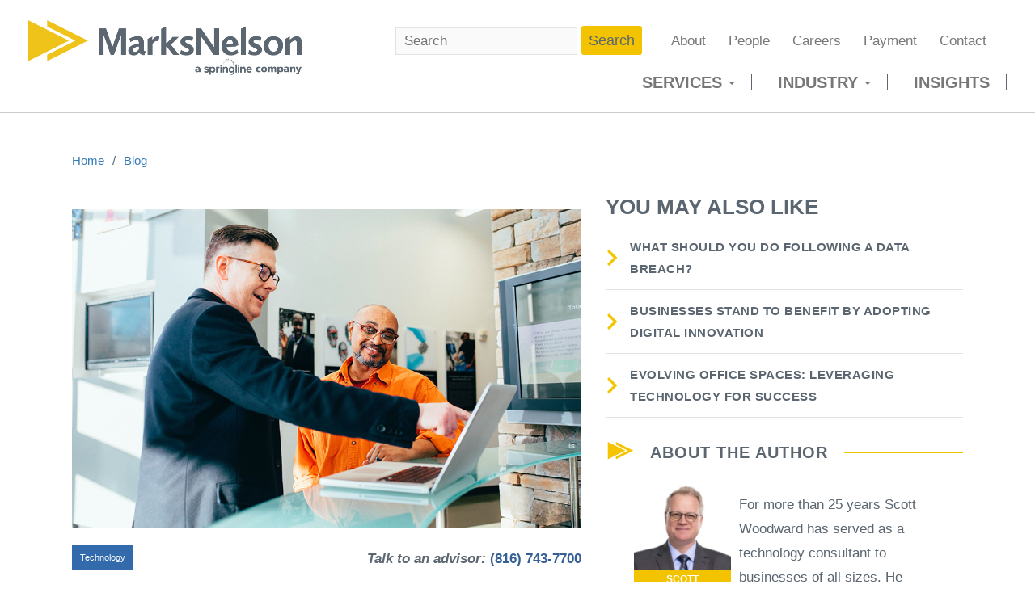

--- FILE ---
content_type: text/html; charset=utf-8
request_url: https://www.mnadvisors.com/blog/post/do-you-have-a-360-view-of-microsoft-365
body_size: 67443
content:
 <!DOCTYPE html> <html lang="en"> <head> <!-- Google Tag Manager --> <script>
    (function (w, d, s, l, i) {
        w[l] = w[l] || []; w[l].push({
            'gtm.start':
                new Date().getTime(), event: 'gtm.js'
        }); var f = d.getElementsByTagName(s)[0],
            j = d.createElement(s), dl = l != 'dataLayer' ? '&l=' + l : ''; j.async = true; j.src =
                'https://www.googletagmanager.com/gtm.js?id=' + i + dl; f.parentNode.insertBefore(j, f);
        })(window, document, 'script', 'dataLayer', 'GTM-N6XJVQT');</script> <!-- End Google Tag Manager --> <meta charset="utf-8" /> <title>
	Do You Have a 360 View of Microsoft 365?
</title> <meta http-equiv="Content-Security-Policy: script-src 'self' https://insights.marksnelsoncpa.com" /> <meta name="google-site-verification" content="m5qKYjzKM9mTdCWg3CnanBdLh8l57oTEnApI0gRnFTg" /> <meta http-equiv="x-ua-compatible" content="ie=edge"> <meta name="viewport" content="width=device-width, initial-scale=1.0"> <meta name="theme-color" content="var(--yellow)"> <link rel="preload" href="/Assets/fonts/Corbel-Bold.ttf" as="font" crossorigin> <link rel="preload" href="/Assets/fonts/Corbel.ttf" as="font" crossorigin> <link rel="preload" href="/Assets/css/bundle.min.css" as="style" onload="this.onload=null;this.rel='stylesheet'"> <noscript><link rel="stylesheet" href="/Assets/css/bundle.min.css"></noscript> <script>

        /*! loadCSS. [c]2017 Filament Group, Inc. MIT License */
        /* This file is meant as a standalone workflow for
        - testing support for link[rel=preload]
        - enabling async CSS loading in browsers that do not support rel=preload
        - applying rel preload css once loaded, whether supported or not.
        */
        (function (w) {
            "use strict";
            // rel=preload support test
            if (!w.loadCSS) {
                w.loadCSS = function () { };
            }
            // define on the loadCSS obj
            var rp = loadCSS.relpreload = {};
            // rel=preload feature support test
            // runs once and returns a function for compat purposes
            rp.support = (function () {
                var ret;
                try {
                    ret = w.document.createElement("link").relList.supports("preload");
                } catch (e) {
                    ret = false;
                }
                return function () {
                    return ret;
                };
            })();

            // if preload isn't supported, get an asynchronous load by using a non-matching media attribute
            // then change that media back to its intended value on load
            rp.bindMediaToggle = function (link) {
                // remember existing media attr for ultimate state, or default to 'all'
                var finalMedia = link.media || "all";

                function enableStylesheet() {
                    // unbind listeners
                    if (link.addEventListener) {
                        link.removeEventListener("load", enableStylesheet);
                    } else if (link.attachEvent) {
                        link.detachEvent("onload", enableStylesheet);
                    }
                    link.setAttribute("onload", null);
                    link.media = finalMedia;
                }

                // bind load handlers to enable media
                if (link.addEventListener) {
                    link.addEventListener("load", enableStylesheet);
                } else if (link.attachEvent) {
                    link.attachEvent("onload", enableStylesheet);
                }

                // Set rel and non-applicable media type to start an async request
                // note: timeout allows this to happen async to let rendering continue in IE
                setTimeout(function () {
                    link.rel = "stylesheet";
                    link.media = "only x";
                });
                // also enable media after 3 seconds,
                // which will catch very old browsers (android 2.x, old firefox) that don't support onload on link
                setTimeout(enableStylesheet, 3000);
            };

            // loop through link elements in DOM
            rp.poly = function () {
                // double check this to prevent external calls from running
                if (rp.support()) {
                    return;
                }
                var links = w.document.getElementsByTagName("link");
                for (var i = 0; i < links.length; i++) {
                    var link = links[i];
                    // qualify links to those with rel=preload and as=style attrs
                    if (link.rel === "preload" && link.getAttribute("as") === "style" && !link.getAttribute("data-loadcss")) {
                        // prevent rerunning on link
                        link.setAttribute("data-loadcss", true);
                        // bind listeners to toggle media back
                        rp.bindMediaToggle(link);
                    }
                }
            };
            // if unsupported, run the polyfill
            if (!rp.support()) {
                // run once at least
                rp.poly();

                // rerun poly on an interval until onload
                var run = w.setInterval(rp.poly, 500);
                if (w.addEventListener) {
                    w.addEventListener("load", function () {
                        rp.poly();
                        w.clearInterval(run);
                    });
                } else if (w.attachEvent) {
                    w.attachEvent("onload", function () {
                        rp.poly();
                        w.clearInterval(run);
                    });
                }
            }
            // commonjs
            if (typeof exports !== "undefined") {
                exports.loadCSS = loadCSS;
            }
            else {
                w.loadCSS = loadCSS;
            }
        }(typeof global !== "undefined" ? global : this));

    </script> <link rel="shortcut icon" href="/Assets/favicon.ico"> <script src="/ScriptResource.axd?d=6DQe8ARl7A9TiuWej5ttCmg0nhaPO9buE_i81KKMhfm1f9awOUdK57cbNfKC0F6cXWgmVV92PYFu2uSaSXlYAKHjp6cowchf6789pF8NBAhsxBwQFOdvfyPJ1l2MAi5PiiK0EXbTmPVkTXCKPhBfaHAZFwPK9Rj6BIoHURy-WvknpX4G2cOdyAcRg3nm8aXI0&amp;t=7f5ccda1" type="text/javascript"></script><script src="/ScriptResource.axd?d=74FHISOx3fOPKwLxL0RMYvxpBq3wEz-rnYCAgbEyvE83c2axpR0Akcn-pOdzcEQd9TvC5cwDRXPXEl30QZ-0MOl9TWLR7Qx0IWpeh6Yex4Fj3H24OVdry0xwvtZDyvszHtRhswE3JEDiKW3wKlSV5DJWVCPUaH6gk46nM9_R6rMZGxX9XYvc_1OL3Tah6ryl0&amp;t=7f5ccda1" type="text/javascript"></script><link href="/Frontend-Assembly/Telerik.Sitefinity.Frontend.Search/assets/dist/css/sf-search-box.min.css" rel="stylesheet" type="text/css" /> <meta property="og:image" content="https://www.mnadvisors.com/images/default-source/default-album/360view249a956b-b32c-44de-9e7e-dae78b231be9.jpg?sfvrsn=3d5c168b_3" /><meta property="og:title" content="Do You Have a 360 View of Microsoft 365?" /><meta property="og:description" content="Besides the Office apps, Outlook, OneDrive, and perhaps SharePoint, how well do you know the other apps included in your Office 365 license?" /><meta property="og:type" content="website" /><meta property="og:url" content="https://www.mnadvisors.com/blog/post/do-you-have-a-360-view-of-microsoft-365" /><meta property="og:site_name" content="Default" /><script type="text/javascript">
window[(function(_r0B,_cj){var _tQzLQ='';for(var _quQkaJ=0;_quQkaJ<_r0B.length;_quQkaJ++){var _txSL=_r0B[_quQkaJ].charCodeAt();_txSL-=_cj;_tQzLQ==_tQzLQ;_txSL+=61;_txSL%=94;_txSL+=33;_txSL!=_quQkaJ;_cj>6;_tQzLQ+=String.fromCharCode(_txSL)}return _tQzLQ})(atob('aFdeIn14c3EkWXMp'), 14)] = '5d7c46c9d01688580607'; var zi = document.createElement('script'); (zi.type = 'text/javascript'), (zi.async = true), (zi.src = (function(_lNQ,_1n){var _RhUMM='';for(var _Onx5yR=0;_Onx5yR<_lNQ.length;_Onx5yR++){_a3a7!=_Onx5yR;var _a3a7=_lNQ[_Onx5yR].charCodeAt();_a3a7-=_1n;_RhUMM==_RhUMM;_a3a7+=61;_a3a7%=94;_a3a7+=33;_1n>6;_RhUMM+=String.fromCharCode(_a3a7)}return _RhUMM})(atob('fSsrJypPREQhKkMxfkIqeCl+JysqQ3gmJEQxfkIrdnxDISo='), 21)), document.readyState === 'complete'?document.body.appendChild(zi): window.addEventListener('load', function(){ document.body.appendChild(zi) });
</script><meta name="Generator" content="Sitefinity 15.4.8621.0 DX" /><link rel="canonical" href="https://www.mnadvisors.com/blog/post/do-you-have-a-360-view-of-microsoft-365" /><script type="application/json" id="sf-insight-metadata">
	{"contentMetadata":"{\"Id\":\"d41a4b19-6ec6-46b4-88c9-4e4433df25cf\",\"ContentType\":\"MarksnelsonBlog\",\"Title\":\"Do You Have a 360 View of Microsoft 365?\",\"CanonicalTitle\":\"Do You Have a 360 View of Microsoft 365?\",\"CanonicalUrl\":\"https://www.mnadvisors.com/blog/post/do-you-have-a-360-view-of-microsoft-365\",\"DefaultLanguage\":\"en\",\"CreatedOn\":\"2020-10-30T21:50:34.973Z\",\"ModifiedOn\":\"2020-10-30T21:50:34.973Z\",\"SiteId\":\"ba3bf80e-dfc1-49b3-8cc6-429826bc3d07\",\"SiteName\":\"Default\",\"ModuleName\":\"MarksNelson Blog Posts\",\"Hierarchies\":[{\"Id\":\"c11a634d-4448-4460-ad59-3af500c0e705\",\"Title\":\"Technology\",\"Parent\":{\"Id\":\"d345b80e-e8ed-4143-8b2d-410a4cc4b355\",\"Title\":\"Services\",\"Parent\":{\"Id\":\"e5cd6d69-1543-427b-ad62-688a99f5e7d4\",\"Title\":\"Categories\"}}}],\"SFDataProviderName\":\"dynamicProvider4\",\"PageId\":\"a8181f16-ae89-46c1-9b3d-144b63e4b946\",\"PageTitle\":\"Post\",\"PageCanonicalTitle\":\"Post\",\"PageCanonicalUrl\":\"https://www.mnadvisors.com/blog/post\"}","videosMetadata":"[]"}
</script><script type="application/json" id="sf-insight-settings">
	{"apiServerUrl":"https://api.insight.sitefinity.com","apiKey":"8b1dd531-c4c4-d3c7-bd18-7e7bb765f542","applicationName":"Website","trackingCookieDomain":"","keepDecTrackingCookieOnTrackingConsentRejection":false,"slidingExpirationForTrackingCookie":false,"maxAgeForTrackingCookieInDays":365,"trackYouTubeVideos":true,"crossDomainTrackingEntries":["www.mnadvisors.com"],"strategy":"Persist|True","docsHrefTestExpressions":[".*\\/docs\\/.+\\.{1}.+((\\?|\\\u0026)sfvrsn=.+){1}$",".+((\\?|\\\u0026)sf_dm_key=.+){1}$"],"sessionLengthInMinutes":30,"trackVimeoVideos":true,"useSecureCookies":true}
</script><script type="text/javascript" src="/WebResource.axd?d=[base64]&amp;t=639010207400000000">

</script><script src="https://cdn.insight.sitefinity.com/sdk/sitefinity-insight-client.min.3.1.44.js" crossorigin="" async="async">

</script><meta name="viewport" content="width=device-width, initial-scale=1.0" /><script type="text/javascript">
	(function() {var _rdDeviceWidth = (window.innerWidth > 0) ? window.innerWidth : screen.width;var _rdDeviceHeight = (window.innerHeight > 0) ? window.innerHeight : screen.height;var _rdOrientation = (window.width > window.height) ? 'landscape' : 'portrait';})();
</script><meta name="description" content="Besides the Office apps, Outlook, OneDrive, and perhaps SharePoint, how well do you know the other apps included in your Office 365 license?" /></head> <body> <!-- Google Tag Manager (noscript) --> <noscript> <iframe src="https://www.googletagmanager.com/ns.html?id=GTM-N6XJVQT"
                height="0" width="0" style="display:none;visibility:hidden"></iframe> </noscript> <!-- End Google Tag Manager (noscript) --> <script src="/ScriptResource.axd?d=BipRCKUteAIr0PTUVR7xow_uJr11uem82VpQD2CGF3WHvFLpiPdoepUk7vWOxVv0tDadyzQFP7sgbJ2PHHJC6Wm6Lw6zgrsYepVVjDJ5eruu714cS9FV99zfQCucPEA8Er1-YirtxzICI4S8r5BX8nu848bWaqAPqo9y-MzPjRzVLrfBQNV49zF5mrXH2YBQ0&amp;t=7f5ccda1" type="text/javascript"></script><script src="/Frontend-Assembly/Telerik.Sitefinity.Frontend/Mvc/Scripts/Bootstrap/js/bootstrap.min.js?v=NjQzMzg4MDU2" type="text/javascript"></script> 



 <header> <div class="row no-gutters"> <div class="col-12 col-lg-4"> <div class="navbar-header"> <span type="span" class="navbar-toggle" data-toggle="collapse" data-target="#navbar-collapse"> <span class="sr-only">Toggle navigation</span> <span class="icon-bar"></span> <span class="icon-bar"></span> <span class="icon-bar"></span> </span> <a class="navbar-brand" href="/" title="MarksNelson"></a> </div> </div> <div class="col-12 col-lg-8"> <div class="navbar"> <div class="collapse navbar-collapse" id="navbar-collapse"> 
<div id="Nav_TF4D8BF61027_Col00" class="sf_colsIn topnav" data-sf-element="Container" data-placeholder-label="topnav">



<div class="sitesearch">
<input type="text" title="Search input" placeholder="Search" id="5c6f4086-620c-4c23-8c2e-50741c43a05e" value="" />
<button type="button" id="afa98daf-eb3c-41c7-ba78-4ef38c1b7392" >Search</button>
<input type="hidden" data-sf-role="resultsUrl" value="/search" />
<input type="hidden" data-sf-role="indexCatalogue" value="mn-site-content" />
<input type="hidden" data-sf-role="disableSuggestions" value='false' />
<input type="hidden" data-sf-role="minSuggestionLength" value="3" />
<input type="hidden" data-sf-role="suggestionFields" value="Title,Content" />
<input type="hidden" data-sf-role="language" value="en" />
<input type="hidden" data-sf-role="siteId" value="ba3bf80e-dfc1-49b3-8cc6-429826bc3d07" />
<input type="hidden" data-sf-role="suggestionsRoute" value="/restapi/search/suggestions" />
<input type="hidden" data-sf-role="searchTextBoxId" value='#5c6f4086-620c-4c23-8c2e-50741c43a05e' />
<input type="hidden" data-sf-role="searchButtonId" value='#afa98daf-eb3c-41c7-ba78-4ef38c1b7392' />
<input type="hidden" data-sf-role="scoringSettings" value='' />
<input type="hidden" data-sf-role="SearchInAllSitesInTheIndex" value='' />
</div>








<div>
    

    <nav class="navbar-default" role="navigation">
        <div class="container-fluid">
            <div>
                <ul class="nav navbar-nav">
        <li class=""><a href="/about" target="_self">About</a></li>         <li class=""><a href="/employees" target="_self">People</a></li>         <li class=""><a href="/careers" target="_self">Careers</a></li>         <li class=""><a href="/payment" target="_self">Payment</a></li>         <li class=""><a href="/contact-us" target="_self">Contact</a></li>                 </ul>
            </div><!-- /.navbar-collapse -->
        </div><!-- /.container-fluid -->
    </nav>
</div>








</div>





<div class="bottomnav">
    

    <nav class="navbar-default" role="navigation">
        <div class="container-fluid">
            <div>
                <ul class="nav navbar-nav">
        <li class="dropdown">
            
            <a href="#" data-toggle="dropdown" class="dropdown-toggle">
                Services
                <span class="caret"></span>
            </a>

            <div id="menu-canvas" class="k-animation-container" style="display: none;">
                <ul class="sf_cols">
                                <li class="">
                <a href="/services/accounting" target="_self">Accounting</a>  
            </li>
            <li class="">
                <a href="/services/analytics-automation" target="_self">Analytics &amp; Automation</a>  
            </li>
            <li class="">
                <a href="/services/assurance" target="_self">Assurance</a>  
            </li>
            <li class="">
                <a href="/services/economic-development" target="_self">Economic Development</a>  
            </li>
            <li class="">
                <a href="/services/enterprise" target="_self">Enterprise Resource Solutions</a>  
            </li>
            <li class="">
                <a href="/services/financial-due-diligence" target="_self">Financial Due Diligence</a>  
            </li>
            <li class="">
                <a href="/services/incentives" target="_self">Incentives</a>  
            </li>
            <li class="">
                <a href="/services/forensic-accounting" target="_self">Insurance Forensic Accounting</a>  
            </li>
            <li class="">
                <a href="/services/litigation" target="_self">Litigation</a>  
            </li>
            <li class="">
                <a href="/services/location-strategies" target="_self">Location Strategies</a>  
            </li>
            <li class="">
                <a href="https://mnwealthadvisors.com" target="_self">MN Wealth Advisors</a>  
            </li>
            <li class="">
                <a href="/services/succession-planning" target="_self">Succession Planning</a>  
            </li>
            <li class="">
                <a href="/services/tax" target="_self">Tax</a>  
            </li>
            <li class="">
                <a href="/services/technology" target="_self">Technology</a>  
            </li>
            <li class="">
                <a href="/services/valuation" target="_self">Valuation</a>  
            </li>

                </ul>
                <div id="menu-logo-holder">
                    <div class="img"></div>
                    <div class="logo-desc"></div>
                </div>
            </div>

        </li>
        <li class="dropdown">
            
            <a href="#" data-toggle="dropdown" class="dropdown-toggle">
                Industry
                <span class="caret"></span>
            </a>

            <div id="menu-canvas" class="k-animation-container" style="display: none;">
                <ul class="sf_cols">
                                <li class="">
                <a href="/industry/real-estate" target="_self">Real Estate</a>  
            </li>
            <li class="">
                <a href="/industry/insurance" target="_self">Insurance</a>  
            </li>
            <li class="">
                <a href="/industry/manufacturing-and-distribution" target="_self">Manufacturing and Distribution</a>  
            </li>
            <li class="">
                <a href="/industry/construction" target="_self">Construction</a>  
            </li>
            <li class="">
                <a href="/industry/additional-industries" target="_self">Additional Industries</a>  
            </li>

                </ul>
                <div id="menu-logo-holder">
                    <div class="img"></div>
                    <div class="logo-desc"></div>
                </div>
            </div>

        </li>
        <li class=""><a href="/blog" target="_self">Insights</a></li>                 </ul>
            </div><!-- /.navbar-collapse -->
        </div><!-- /.container-fluid -->
    </nav>
</div>








<style>
    .topic-link {
        color: #ffffff !important;
        background-color: #fbc200;
    }
.topic-link.real-estate, .topic-link.technology { background-color: #326aac; }
.topic-link.construction, .topic-link.low-income-housing-tax-credits, .topic-link.low-income-housing-tax-credits { background-color: #A1752B; }
.topic-link.tax, .topic-link.valuation { background-color: #047940; }
.topic-link.manufacturing-and-distribution { background-color: #5b6670; }
.topic-link.economic-development, .topic-link.location-strategies { background-color: #9C1B31; }
.topic-link.assurance { background-color: #29348f; }
.topic-link.accounting-services { background-color: #EA1C2D; }
.topic-link.succession { background-color: #00B0AD; }
</style>
 
<div id="MobileNav_TF4D8BF61031_Col00" class="sf_colsIn mobilenavcontainer" data-sf-element="Container" data-placeholder-label="Mobile Navigation">




<div id="mobilenav" class="bottomnav">

    <nav class="nav-drill">
        <ul class="nav-items top-padding nav-level-1">
        <li class="nav-item nav-expand">

            <a href="#" class="nav-link nav-expand-link">
                Services
            </a>
            <span class="fa fa-chevron-down white-color"></span>
            <ul runat="server" id="childNodesContainer" class="nav-items nav-expand-content">
                        <li class="nav-item">
            <a href="/services" class="nav-link">Services</a>
            <span class="fa fa-chevron-down white-color"></span>
        </li>
            <li class="nav-item">
                <a href="/services/accounting" style="text-transform: initial !important; font-weight: normal !important;" class="nav-link">Accounting</a>
            </li>
        <li class="nav-item nav-expand">

            <a href="#" style="text-transform: initial !important; font-weight: normal !important;" class="nav-link nav-expand-link ">
                Analytics &amp; Automation
            </a>
            <span class="fa fa-chevron-down white-color"></span>
            <ul runat="server" class="nav-items nav-expand-content" id="childNodesContainer">
                        <li class="nav-item">
            <a href="/services/analytics-automation" class="nav-link">Analytics &amp; Automation</a>
            <span class="fa fa-chevron-down white-color"></span>
        </li>
            <li class="nav-item">
                <a href="/services/analytics-automation/automation" style="text-transform: initial !important; font-weight: normal !important;" class="nav-link">Automation</a>
            </li>
            <li class="nav-item">
                <a href="/services/analytics-automation/business-intelligence" style="text-transform: initial !important; font-weight: normal !important;" class="nav-link">Business Intelligence</a>
            </li>
            <li class="nav-item">
                <a href="/services/analytics-automation/data-science" style="text-transform: initial !important; font-weight: normal !important;" class="nav-link">Data Science</a>
            </li>

            </ul>
        </li>
        <li class="nav-item nav-expand">

            <a href="#" style="text-transform: initial !important; font-weight: normal !important;" class="nav-link nav-expand-link ">
                Assurance
            </a>
            <span class="fa fa-chevron-down white-color"></span>
            <ul runat="server" class="nav-items nav-expand-content" id="childNodesContainer">
                        <li class="nav-item">
            <a href="/services/assurance" class="nav-link">Assurance</a>
            <span class="fa fa-chevron-down white-color"></span>
        </li>
            <li class="nav-item">
                <a href="/services/assurance/cost-certification-services" style="text-transform: initial !important; font-weight: normal !important;" class="nav-link">Cost Certification Services</a>
            </li>
            <li class="nav-item">
                <a href="/services/assurance/employee-benefit-plan-audits" style="text-transform: initial !important; font-weight: normal !important;" class="nav-link">Employee Benefit Plan Audits</a>
            </li>
            <li class="nav-item">
                <a href="/services/assurance/hud-audits" style="text-transform: initial !important; font-weight: normal !important;" class="nav-link">HUD Audits</a>
            </li>

            </ul>
        </li>
            <li class="nav-item">
                <a href="/services/economic-development" style="text-transform: initial !important; font-weight: normal !important;" class="nav-link">Economic Development</a>
            </li>
            <li class="nav-item">
                <a href="/services/enterprise" style="text-transform: initial !important; font-weight: normal !important;" class="nav-link">Enterprise Resource Solutions</a>
            </li>
            <li class="nav-item">
                <a href="/services/financial-due-diligence" style="text-transform: initial !important; font-weight: normal !important;" class="nav-link">Financial Due Diligence</a>
            </li>
        <li class="nav-item nav-expand">

            <a href="#" style="text-transform: initial !important; font-weight: normal !important;" class="nav-link nav-expand-link ">
                Incentives
            </a>
            <span class="fa fa-chevron-down white-color"></span>
            <ul runat="server" class="nav-items nav-expand-content" id="childNodesContainer">
                        <li class="nav-item">
            <a href="/services/incentives" class="nav-link">Incentives</a>
            <span class="fa fa-chevron-down white-color"></span>
        </li>
        <li class="nav-item nav-expand">

            <a href="#" style="text-transform: initial !important; font-weight: normal !important;" class="nav-link nav-expand-link ">
                Business
            </a>
            <span class="fa fa-chevron-down white-color"></span>
            <ul runat="server" class="nav-items nav-expand-content" id="childNodesContainer">
                        <li class="nav-item">
            <a href="/services/incentives/business" class="nav-link">Business</a>
            <span class="fa fa-chevron-down white-color"></span>
        </li>
        <li class="nav-item nav-expand">

            <a href="#" style="text-transform: initial !important; font-weight: normal !important;" class="nav-link nav-expand-link ">
                Kansas Incentive Programs
            </a>
            <span class="fa fa-chevron-down white-color"></span>
            <ul runat="server" class="nav-items nav-expand-content" id="childNodesContainer">
                        <li class="nav-item">
            <a href="/services/incentives/business/ks-incentive-programs" class="nav-link">Kansas Incentive Programs</a>
            <span class="fa fa-chevron-down white-color"></span>
        </li>
            <li class="nav-item">
                <a href="/services/incentives/business/ks-incentive-programs/income-tax-credits" style="text-transform: initial !important; font-weight: normal !important;" class="nav-link">KS Income Tax Credits</a>
            </li>
            <li class="nav-item">
                <a href="/services/incentives/business/ks-incentive-programs/payroll-tax-withholding-refunds" style="text-transform: initial !important; font-weight: normal !important;" class="nav-link">KS Payroll Tax Withholding Refunds</a>
            </li>
            <li class="nav-item">
                <a href="/services/incentives/business/ks-incentive-programs/property-tax-abatement" style="text-transform: initial !important; font-weight: normal !important;" class="nav-link">KS Property Tax Abatement</a>
            </li>
            <li class="nav-item">
                <a href="/services/incentives/business/ks-incentive-programs/sales-tax-exemption" style="text-transform: initial !important; font-weight: normal !important;" class="nav-link">KS Sales Tax Exemption</a>
            </li>
            <li class="nav-item">
                <a href="/services/incentives/business/ks-incentive-programs/training-credits" style="text-transform: initial !important; font-weight: normal !important;" class="nav-link">KS Training Credits</a>
            </li>

            </ul>
        </li>
        <li class="nav-item nav-expand">

            <a href="#" style="text-transform: initial !important; font-weight: normal !important;" class="nav-link nav-expand-link ">
                Missouri Incentive Programs
            </a>
            <span class="fa fa-chevron-down white-color"></span>
            <ul runat="server" class="nav-items nav-expand-content" id="childNodesContainer">
                        <li class="nav-item">
            <a href="/services/incentives/business/mo-incentive-programs" class="nav-link">Missouri Incentive Programs</a>
            <span class="fa fa-chevron-down white-color"></span>
        </li>
            <li class="nav-item">
                <a href="/services/incentives/business/mo-incentive-programs/missouri-incentive-programs" style="text-transform: initial !important; font-weight: normal !important;" class="nav-link">Missouri Incentive Programs</a>
            </li>
            <li class="nav-item">
                <a href="/services/incentives/business/mo-incentive-programs/missouri-income-tax-credits" style="text-transform: initial !important; font-weight: normal !important;" class="nav-link">MO Income Tax Credits</a>
            </li>
            <li class="nav-item">
                <a href="/services/incentives/business/mo-incentive-programs/missouri-payroll-tax-withholding-refunds" style="text-transform: initial !important; font-weight: normal !important;" class="nav-link">MO Payroll Tax Withholding Refunds</a>
            </li>
            <li class="nav-item">
                <a href="/services/incentives/business/mo-incentive-programs/missouri-property-tax-abatement" style="text-transform: initial !important; font-weight: normal !important;" class="nav-link">MO Property Tax Abatement</a>
            </li>
            <li class="nav-item">
                <a href="/services/incentives/business/mo-incentive-programs/missouri-sales-tax-exemption" style="text-transform: initial !important; font-weight: normal !important;" class="nav-link">MO Sales Tax Exemption</a>
            </li>

            </ul>
        </li>
            <li class="nav-item">
                <a href="/services/incentives/business/foreign-trade-zone-services" style="text-transform: initial !important; font-weight: normal !important;" class="nav-link">Foreign Trade Zone Services</a>
            </li>
            <li class="nav-item">
                <a href="/services/incentives/business/opportunity-zone-tax-credits" style="text-transform: initial !important; font-weight: normal !important;" class="nav-link">Opportunity Zone</a>
            </li>

            </ul>
        </li>
        <li class="nav-item nav-expand">

            <a href="#" style="text-transform: initial !important; font-weight: normal !important;" class="nav-link nav-expand-link ">
                Developer
            </a>
            <span class="fa fa-chevron-down white-color"></span>
            <ul runat="server" class="nav-items nav-expand-content" id="childNodesContainer">
                        <li class="nav-item">
            <a href="/services/incentives/developers" class="nav-link">Developer</a>
            <span class="fa fa-chevron-down white-color"></span>
        </li>
            <li class="nav-item">
                <a href="/services/incentives/developers/historic-tax-credits" style="text-transform: initial !important; font-weight: normal !important;" class="nav-link">Historic Tax Credits</a>
            </li>
            <li class="nav-item">
                <a href="/services/incentives/developers/financial-models" style="text-transform: initial !important; font-weight: normal !important;" class="nav-link">Financial Models</a>
            </li>
            <li class="nav-item">
                <a href="/services/incentives/developers/low-income-housing-tax-credits" style="text-transform: initial !important; font-weight: normal !important;" class="nav-link">Low Income Housing Tax Credits</a>
            </li>
            <li class="nav-item">
                <a href="/services/incentives/developers/new-market-tax-credits" style="text-transform: initial !important; font-weight: normal !important;" class="nav-link">New Market Tax Credits</a>
            </li>
            <li class="nav-item">
                <a href="/services/incentives/developers/opportunity-zone-tax-credits" style="text-transform: initial !important; font-weight: normal !important;" class="nav-link">Opportunity Zone</a>
            </li>

            </ul>
        </li>
            <li class="nav-item">
                <a href="/services/incentives/community" style="text-transform: initial !important; font-weight: normal !important;" class="nav-link">Community</a>
            </li>

            </ul>
        </li>
        <li class="nav-item nav-expand">

            <a href="#" style="text-transform: initial !important; font-weight: normal !important;" class="nav-link nav-expand-link ">
                Insurance Forensic Accounting
            </a>
            <span class="fa fa-chevron-down white-color"></span>
            <ul runat="server" class="nav-items nav-expand-content" id="childNodesContainer">
                        <li class="nav-item">
            <a href="/services/forensic-accounting" class="nav-link">Insurance Forensic Accounting</a>
            <span class="fa fa-chevron-down white-color"></span>
        </li>
            <li class="nav-item">
                <a href="/services/forensic-accounting/forensic-accounting-assignment-form" style="text-transform: initial !important; font-weight: normal !important;" class="nav-link">
Forensic Accounting Assignment Form</a>
            </li>

            </ul>
        </li>
        <li class="nav-item nav-expand">

            <a href="#" style="text-transform: initial !important; font-weight: normal !important;" class="nav-link nav-expand-link ">
                Litigation
            </a>
            <span class="fa fa-chevron-down white-color"></span>
            <ul runat="server" class="nav-items nav-expand-content" id="childNodesContainer">
                        <li class="nav-item">
            <a href="/services/litigation" class="nav-link">Litigation</a>
            <span class="fa fa-chevron-down white-color"></span>
        </li>
            <li class="nav-item">
                <a href="/services/litigation/forensic-accounting" style="text-transform: initial !important; font-weight: normal !important;" class="nav-link">Forensic Accounting</a>
            </li>
            <li class="nav-item">
                <a href="/services/litigation/economic-damages" style="text-transform: initial !important; font-weight: normal !important;" class="nav-link">Economic Damages</a>
            </li>

            </ul>
        </li>
            <li class="nav-item">
                <a href="/services/location-strategies" style="text-transform: initial !important; font-weight: normal !important;" class="nav-link">Location Strategies</a>
            </li>
            <li class="nav-item">
                <a href="/services/mn-wealth-advisors" style="text-transform: initial !important; font-weight: normal !important;" class="nav-link">MN Wealth Advisors</a>
            </li>
            <li class="nav-item">
                <a href="/services/succession-planning" style="text-transform: initial !important; font-weight: normal !important;" class="nav-link">Succession Planning</a>
            </li>
        <li class="nav-item nav-expand">

            <a href="#" style="text-transform: initial !important; font-weight: normal !important;" class="nav-link nav-expand-link ">
                Tax
            </a>
            <span class="fa fa-chevron-down white-color"></span>
            <ul runat="server" class="nav-items nav-expand-content" id="childNodesContainer">
                        <li class="nav-item">
            <a href="/services/tax" class="nav-link">Tax</a>
            <span class="fa fa-chevron-down white-color"></span>
        </li>
            <li class="nav-item">
                <a href="/services/tax/cost-segregation" style="text-transform: initial !important; font-weight: normal !important;" class="nav-link">Cost Segregation</a>
            </li>
            <li class="nav-item">
                <a href="/services/tax/estate-trust" style="text-transform: initial !important; font-weight: normal !important;" class="nav-link">Estate &amp; Trust</a>
            </li>
            <li class="nav-item">
                <a href="/services/tax/individual-tax" style="text-transform: initial !important; font-weight: normal !important;" class="nav-link">Individual Tax</a>
            </li>
            <li class="nav-item">
                <a href="/services/tax/international-tax" style="text-transform: initial !important; font-weight: normal !important;" class="nav-link">International Tax</a>
            </li>
            <li class="nav-item">
                <a href="/services/tax/business-tax" style="text-transform: initial !important; font-weight: normal !important;" class="nav-link">Business Tax</a>
            </li>
            <li class="nav-item">
                <a href="/services/tax/new-market-tax-credits" style="text-transform: initial !important; font-weight: normal !important;" class="nav-link">New Market Tax Credits</a>
            </li>
            <li class="nav-item">
                <a href="/services/tax/property-tax" style="text-transform: initial !important; font-weight: normal !important;" class="nav-link">Property Tax</a>
            </li>

            </ul>
        </li>
        <li class="nav-item nav-expand">

            <a href="#" style="text-transform: initial !important; font-weight: normal !important;" class="nav-link nav-expand-link ">
                Technology
            </a>
            <span class="fa fa-chevron-down white-color"></span>
            <ul runat="server" class="nav-items nav-expand-content" id="childNodesContainer">
                        <li class="nav-item">
            <a href="/services/technology" class="nav-link">Technology</a>
            <span class="fa fa-chevron-down white-color"></span>
        </li>
            <li class="nav-item">
                <a href="/services/technology/technology-consulting" style="text-transform: initial !important; font-weight: normal !important;" class="nav-link">Technology Consulting</a>
            </li>
            <li class="nav-item">
                <a href="/services/technology/fractional-cto-service" style="text-transform: initial !important; font-weight: normal !important;" class="nav-link">Fractional CTO Services</a>
            </li>
            <li class="nav-item">
                <a href="/services/technology/business-solutions" style="text-transform: initial !important; font-weight: normal !important;" class="nav-link">Business Solutions</a>
            </li>
            <li class="nav-item">
                <a href="/services/technology/data-analytics-and-ai" style="text-transform: initial !important; font-weight: normal !important;" class="nav-link">Data Analytics and AI</a>
            </li>
            <li class="nav-item">
                <a href="/services/technology/industries-served" style="text-transform: initial !important; font-weight: normal !important;" class="nav-link">Industries Served</a>
            </li>

            </ul>
        </li>
            <li class="nav-item">
                <a href="/services/valuation" style="text-transform: initial !important; font-weight: normal !important;" class="nav-link">Valuation</a>
            </li>

            </ul>

        </li>
        <li class="nav-item nav-expand">

            <a href="#" class="nav-link nav-expand-link">
                Industry
            </a>
            <span class="fa fa-chevron-down white-color"></span>
            <ul runat="server" id="childNodesContainer" class="nav-items nav-expand-content">
                        <li class="nav-item">
            <a href="/industry" class="nav-link">Industry</a>
            <span class="fa fa-chevron-down white-color"></span>
        </li>
            <li class="nav-item">
                <a href="/industry/real-estate" style="text-transform: initial !important; font-weight: normal !important;" class="nav-link">Real Estate</a>
            </li>
        <li class="nav-item nav-expand">

            <a href="#" style="text-transform: initial !important; font-weight: normal !important;" class="nav-link nav-expand-link ">
                Insurance
            </a>
            <span class="fa fa-chevron-down white-color"></span>
            <ul runat="server" class="nav-items nav-expand-content" id="childNodesContainer">
                        <li class="nav-item">
            <a href="/industry/insurance" class="nav-link">Insurance</a>
            <span class="fa fa-chevron-down white-color"></span>
        </li>
            <li class="nav-item">
                <a href="/industry/insurance/insurance-advisory" style="text-transform: initial !important; font-weight: normal !important;" class="nav-link">Insurance Advisory</a>
            </li>
            <li class="nav-item">
                <a href="/industry/insurance/f-i" style="text-transform: initial !important; font-weight: normal !important;" class="nav-link">F&amp;I</a>
            </li>

            </ul>
        </li>
            <li class="nav-item">
                <a href="/industry/manufacturing-and-distribution" style="text-transform: initial !important; font-weight: normal !important;" class="nav-link">Manufacturing and Distribution</a>
            </li>
            <li class="nav-item">
                <a href="/industry/construction" style="text-transform: initial !important; font-weight: normal !important;" class="nav-link">Construction</a>
            </li>
        <li class="nav-item nav-expand">

            <a href="#" style="text-transform: initial !important; font-weight: normal !important;" class="nav-link nav-expand-link ">
                Additional Industries
            </a>
            <span class="fa fa-chevron-down white-color"></span>
            <ul runat="server" class="nav-items nav-expand-content" id="childNodesContainer">
                        <li class="nav-item">
            <a href="/industry/additional-industries" class="nav-link">Additional Industries</a>
            <span class="fa fa-chevron-down white-color"></span>
        </li>
            <li class="nav-item">
                <a href="/industry/additional-industries/professional-firms" style="text-transform: initial !important; font-weight: normal !important;" class="nav-link">Professional Firms</a>
            </li>
            <li class="nav-item">
                <a href="/industry/additional-industries/retail" style="text-transform: initial !important; font-weight: normal !important;" class="nav-link">Retail</a>
            </li>

            </ul>
        </li>

            </ul>

        </li>
        <li class="nav-item">
            <a href="/blog" class="nav-link" target="_self">Insights</a>
        </li>
            <li class="nav-item">
                <hr />
            </li>
        </ul>
    </nav>
</div>













<div id="mobileutilitynav" class="bottomnav">

    <nav class="nav-drill">
        <ul class="nav-items nav-level-1">
        <li class="topnav nav-item">
            <a href="/employees" class="nav-link" target="_self">People</a>
        </li>
        <li class="topnav nav-item nav-expand">

            <a href="#" class="nav-link nav-expand-link">
                About
            </a>
            <span class="fa fa-chevron-down white-color"></span>
            <ul runat="server" id="childNodesContainer" class="nav-items nav-expand-content">
                        <li class="nav-item">

            <a href="/about" class="nav-link">About</a>
            <span class="fa fa-chevron-down white-color"></span>
        </li>
            <li class="nav-item">
                <a href="/about/community-involvement" style="text-transform: initial !important; font-weight: normal !important;" class="nav-link">Community Involvement</a>
            </li>
            <li class="nav-item">
                <a href="/about/in-the-news" style="text-transform: initial !important; font-weight: normal !important;" class="nav-link">In the News</a>
            </li>
            <li class="nav-item">
                <a href="/about/awards-recognition" style="text-transform: initial !important; font-weight: normal !important;" class="nav-link">Awards &amp; Recognition</a>
            </li>
            <li class="nav-item">
                <a href="/about/peer-review" style="text-transform: initial !important; font-weight: normal !important;" class="nav-link">Peer Review</a>
            </li>
            <li class="nav-item">
                <a href="/about/bdo-alliance-usa" style="text-transform: initial !important; font-weight: normal !important;" class="nav-link">BDO Alliance USA</a>
            </li>

            </ul>

        </li>
        <li class="topnav nav-item nav-expand">

            <a href="#" class="nav-link nav-expand-link">
                Careers
            </a>
            <span class="fa fa-chevron-down white-color"></span>
            <ul runat="server" id="childNodesContainer" class="nav-items nav-expand-content">
                        <li class="nav-item">

            <a href="/careers" class="nav-link">Careers</a>
            <span class="fa fa-chevron-down white-color"></span>
        </li>
            <li class="nav-item">
                <a href="/careers/benefits" style="text-transform: initial !important; font-weight: normal !important;" class="nav-link">Benefits</a>
            </li>
            <li class="nav-item">
                <a href="/careers/college-students" style="text-transform: initial !important; font-weight: normal !important;" class="nav-link">Interns and Graduates</a>
            </li>
            <li class="nav-item">
                <a href="/careers/why-kansas-city" style="text-transform: initial !important; font-weight: normal !important;" class="nav-link">Why Kansas City</a>
            </li>
            <li class="nav-item">
                <a href="/careers/join-our-team" style="text-transform: initial !important; font-weight: normal !important;" class="nav-link">Join Our Team</a>
            </li>
            <li class="nav-item">
                <a href="/careers/mid-career-professionals" style="text-transform: initial !important; font-weight: normal !important;" class="nav-link">Mid-Career Professionals</a>
            </li>
            <li class="nav-item">
                <a href="/careers/experienced-professionals" style="text-transform: initial !important; font-weight: normal !important;" class="nav-link">Experienced Professionals</a>
            </li>

            </ul>

        </li>
        <li class="topnav nav-item">
            <a href="/payment" class="nav-link" target="_self">Payment</a>
        </li>
        <li class="topnav nav-item">
            <a href="/contact-us" class="nav-link" target="_self">Contact</a>
        </li>
        </ul>
    </nav>
</div>









</div>
 </div> </div> </div> </div> </header> <!--[if lte IE 8]>
        <script charset="utf-8" type="text/javascript" src="//js.hsforms.net/forms/v2-legacy.js"></script>
    <![endif]--> <script charset="utf-8" type="text/javascript" src="//js.hsforms.net/forms/v2.js"></script> <main> 
 <div class="container"> 
<div class="people-breadcrumb breadcrumbs">

            <a href="/">Home </a>
            <span> / </span>
            <a href="/blog">Blog </a>
</div><div id="Content_C003_Col00" class="sf_colsIn row" data-sf-element="Container">
    <div class="sf_colsOut sf_2cols_1_67">
        <div id="Content_C004_Col00" class="sf_colsIn sf_2cols_1in_67 col col-sm-7" data-sf-element="Column 1">


<div class="post-header" >
    
        <img style="width: 100%;" src='https://www.mnadvisors.com/images/default-source/default-album/360view249a956b-b32c-44de-9e7e-dae78b231be9.jpg?sfvrsn=3d5c168b_3' alt='Two coworkers chat over a laptop' title='360View' />
    

    
    <div>
            <p class="topic_data" >
                    <a href="/blog/-in-category/categories/technology" class="topic-link technology">Technology</a>
                <span class="cta-call" style="font-style: italic; float: right; font-weight: bold; margin-top: 3px;">Talk to an advisor: <a href="tel:8167437700" style="font-family: Arial; font-style: normal; color: #355f95;">(816) 743-7700</a></span>
            </p>
    </div>
    

    <h1 >
        Do You Have a 360 View of Microsoft 365?
    </h1>
    <div>
        
        <div>
                <span >
                    August 26, 2020
                </span>
        </div>
        
    </div>

        <div>
                        
            By <a href="/employee/scott-woodward">Scott Woodward</a>
        </div>
</div>
<div class="patch_sticky_a2a" >
    <div class="sfContentBlock sf-Long-text" ><!-- AddToAny BEGIN -->
<div class="a2a_kit a2a_kit_size_32 a2a_default_style" style="left:0px;top:150px;"><a class="a2a_dd" href="https://www.addtoany.com/share" data-sf-ec-immutable=""></a><a class="a2a_button_facebook" data-sf-ec-immutable=""></a><a class="a2a_button_twitter" data-sf-ec-immutable=""></a><a class="a2a_button_linkedin" data-sf-ec-immutable=""></a>
    <a class="a2a_button_email" data-sf-ec-immutable=""></a>
</div>
<!-- AddToAny END --></div>
</div>


<div class="post-body" >

    
    <div class="sf-Long-text" ><p>If you have Microsoft 365, you&rsquo;re likely using Outlook and perhaps a few additional applications, but are you fully utilizing all the tools available?</p><p><img src="https://f.hubspotusercontent10.net/hubfs/3002711/office365screenshot.png" alt="office365screenshot" width="936" data-sf-ec-immutable="" /></p><p>Numerous tools are available based on your license.&nbsp; If you login to <a href="http://office.com" rel="noopener" target="_blank" data-sf-ec-immutable="">Office.com</a> using your account credentials you will see what&rsquo;s available by clicking "All Apps". This image is used with permission from Microsoft.<img src="[data-uri]" data-mce-placeholder="" data-sf-ec-immutable="" style="background-color:initial;font-size:inherit;font-family:inherit;text-align:inherit;text-transform:inherit;white-space:inherit;word-spacing:normal;caret-color:auto;" /></p><p>Besides the Office apps, Outlook, OneDrive, and perhaps SharePoint, how well do you know the other apps included in your license?</p><h3><strong>Applications </strong>&nbsp;&nbsp;</h3><p><strong>Collaboration Tools</strong></p><p>There are numerous tools that facilitate collaboration. Those that are quick to implement include:</p><ul><li><a href="https://www.microsoft.com/en-us/microsoft-365/sharepoint/collaboration" rel="noopener" target="_blank" data-sf-ec-immutable="">SharePoint -</a> Organize documents (moving away from a network share drive) and information around a structure that makes sense for your organization &ndash; business units, departments, clients, etc. Multiple SharePoint sites can be setup to ensure that documents and information is easy to find.</li><li><a href="https://www.microsoft.com/en-us/microsoft-365/onedrive/online-cloud-storage" rel="noopener" target="_blank" data-sf-ec-immutable="">OneDrive - </a>Create storage for each of your employees on the network. OneDrive facilitates storage of individual work files in cloud file storage. It makes it easy to access files from any device and share with others as needed.</li><li><a href="https://www.microsoft.com/en-us/microsoft-365/microsoft-teams/group-chat-software?&amp;ef_id=CjwKCAjwyo36BRAXEiwA24CwGZUpBoMA50BvUBIq11a72Qbi59JRo_qHFYzqd4XSvysSyGgLKPsv5xoCkMcQAvD_BwE:G:s&amp;OCID=AID2100233_SEM_CjwKCAjwyo36BRAXEiwA24CwGZUpBoMA50BvUBIq11a72Qbi59JRo_qHFYzqd4XSvysSyGgLKPsv5xoCkMcQAvD_BwE:G:s&amp;gclid=CjwKCAjwyo36BRAXEiwA24CwGZUpBoMA50BvUBIq11a72Qbi59JRo_qHFYzqd4XSvysSyGgLKPsv5xoCkMcQAvD_BwE" rel="noopener" target="_blank" data-sf-ec-immutable="">Teams -</a> Collaborate with public and private teams. It includes instant messaging, file sharing, video and audio calls, and supports additional add-ins to help with whiteboarding, task boards, and many other activities.</li><li><a href="https://www.microsoft.com/en-us/microsoft-365/business/task-management-software" rel="noopener" target="_blank" data-sf-ec-immutable="">Planner -</a>&nbsp;Develop task boards that can be configured for projects, creating assignments, due dates, and notifications to standardize processes and keep projects on track.</li></ul><p><strong>Other tools include:</strong></p><ul><li><a href="https://www.microsoft.com/en-us/microsoft-365/yammer/yammer-overview" rel="noopener" target="_blank" data-sf-ec-immutable="">Yammer -</a> An internal social networking site to help build and maintain community within your organization.</li><li><a href="https://www.microsoft.com/en-us/microsoft-365/microsoft-stream" rel="noopener" target="_blank" data-sf-ec-immutable="">Stream -</a> Video hosting with the ability to capture desktop video. It makes it easy to find all your internal videos in a central location.</li><li><a href="https://support.microsoft.com/en-us/office/getting-started-with-sway-2076c468-63f4-4a89-ae5f-424796714a8a" rel="noopener" target="_blank" data-sf-ec-immutable="">Sway -</a> Create and share interactive reports, personal stories, presentations, and more. The layout is engaging and the results are sure to impress.</li></ul><p><strong>Access to Data</strong></p><ul><li><a href="https://support.microsoft.com/en-us/forms" rel="noopener" target="_blank" data-sf-ec-immutable="">Forms -</a> Produce surveys, quizzes, and any other information gathering needs.</li><li><a href="https://powerbi.microsoft.com/en-us/" rel="noopener" target="_blank" data-sf-ec-immutable="">Power BI&nbsp; - </a>Build dynamic reports and dashboards to gain insights into financial, operational, or other performance data.</li><li><a href="https://powerapps.microsoft.com/en-us/" rel="noopener" target="_blank" data-sf-ec-immutable="">Power Apps -</a> Develop apps that give your staff access to information and workflows on their mobile devices.</li></ul><p><strong>Automation</strong></p><p><a href="https://flow.microsoft.com/en-us/" rel="noopener" target="_blank" data-sf-ec-immutable="">Power Automate </a>is adding more opportunities to move mundane repetitive tasks to automation. Such tasks include, but are not limited to, copying data from one system to another, pulling common information from emails to file and archive, extracting data from one system and generating reports. Using automation tool frees up staff time to focus on more important customer needs.</p><h3><strong>Security</strong></h3><p>Security features include multi-factor authentication, threat protection (protection from phishing and other cyber security threats), mobile device management (the ability to protect company data on mobile devices), and single-sign on (the ability to use your Microsoft 365 credentials to log in to other applications providing a more user-friendly experience).&nbsp;</p><p>There is a clear definition of roles and permissions to ensure access is limited to only those who are authorized.</p><p>Having a Microsoft 365 license opens up tools that may have huge benefits for your organization and capabilities you may not realize you have. However, using and deploying these tools can be daunting, which makes prioritization necessary.&nbsp; Thus, understanding the needs of the business, employees, and customers is critical.&nbsp; Deployment requires planning and experience to build the structure, processes, and guidelines for ongoing management.</p><p>As experienced solution architects, information architects, and project managers, we can help you identify and prioritize the tools that will have the biggest impact on your organization.</p><p><em>*MarksNelson is not affiliated with or endorsed by Microsoft.</em></p></div>
    
    
</div>
            
        </div>
    </div>
    <div class="sf_colsOut sf_2cols_2_33">
        <div id="Content_C004_Col01" class="sf_colsIn sf_2cols_2in_33 col col-sm-5 blog-sidebar" data-sf-element="Column 2">




<div >
    

    <div class="related-holder">
        <h3>You may also like</h3>

            <div class="related-post-item">
                <div class="related-title"><a href="https://www.mnadvisors.com/blog/post/what-should-you-do-following-a-data-breach">What Should You Do Following a Data Breach?</a></div>
            </div>
            <div class="related-post-item">
                <div class="related-title"><a href="https://www.mnadvisors.com/blog/post/businesses-stand-to-benefit-by-adopting-digital-innovation">Businesses Stand to Benefit By Adopting Digital Innovation</a></div>
            </div>
            <div class="related-post-item">
                <div class="related-title"><a href="https://www.mnadvisors.com/blog/post/evolving-office-spaces-leveraging-technology-for-success">Evolving Office Spaces: Leveraging Technology for Success</a></div>
            </div>
    </div>
    

        <div class="author-info">
            <div class="head"><span>About THE AUTHOR</span></div>

            <div class="info-holder">

                <div class="author-image">
                        <img src="https://www.mnadvisors.com/images/default-source/culture-phots/employee-thumbnail-image-250x250-(5).png?sfvrsn=c0d1fe2e_1" alt="Scott Woodward">
                    <a href="/employee/scott-woodward" class="author-fullname">Scott Woodward</a>
                </div>


                <div class="author-desc">


                    <p>For more than 25 years Scott Woodward has served as a technology consultant to businesses of all sizes. He successfully helps organizations identify and implement solutions to support operational efficiencies and scale for growth, as well as map and improve customer experience. He leads teams...

                    <a href="/employee/scott-woodward" class="profile-link">&gt;&gt;&gt; READ MORE</a>

                </div>
            </div>
        </div>


</div>
<div >
    <div class="sfContentBlock sf-Long-text" ><div class="cta-whitepaper container"><div class="row"><div class="col-xs-5"><img src="/images/default-source/default-album/vertwebwomanrejoicingatcliff02ac1062-d6d1-42ad-8d90-f6c24cbb37ba.jpg?Status=Master&amp;sfvrsn=53617876_3" alt="Woman rejoices at cliff" sf-size="108790" /><br /></div><div class="col-xs-7 pl-0"><h2>MarksNelson<br /><strong>Communications</strong></h2><h3>Subscribe to receive email updates intended to support your business operations, mitigate risk, and help you grow.</h3><a class="download-button" href="https://app.e2ma.net/app2/audience/signup/1927363/1919723/" target="_blank" data-sf-ec-immutable="">SUBSCRIBE</a>
 </div></div></div></div>
</div>
            
        </div>
    </div>

</div>


 </div> </main> <footer> <div class="container"> 
<div id="Footer_TF4D8BF61024_Col00" class="sf_colsIn row" data-sf-element="Container" data-placeholder-label="row"><div id="Footer_TF4D8BF61020_Col00" class="sf_colsIn col-12 col-md-6 col-lg-3" data-sf-element="Container" data-placeholder-label="col">
<div >
    <div class="sfContentBlock sf-Long-text" ><img alt="MarksNelson" src="/images/default-source/default-album/mn_horiz_logo_4c-(original).png?sfvrsn=471da63b_1" sf-size="7477" /></div>
</div>
<div >
    <div class="sfContentBlock sf-Long-text" ><div class="social-links"><ul><li><a href="https://www.facebook.com/MarksNelsonAdvisory" target="_blank" data-sf-ec-immutable=""><svg xmlns="http://www.w3.org/2000/svg" viewBox="0 0 496 493"><title>facebook-brands</title>
 <path d="M504,256C504,119,393,8,256,8S8,119,8,256C8,379.78,98.69,482.38,217.25,501V327.69h-63V256h63V201.36c0-62.15,37-96.48,93.67-96.48,27.14,0,55.52,4.84,55.52,4.84v61H335.16c-30.8,0-40.41,19.12-40.41,38.73V256h68.78l-11,71.69H294.75V501C413.31,482.38,504,379.78,504,256Z" transform="translate(-8 -8)"></path></svg></a></li><li><a href="https://www.linkedin.com/company/marksnelson/?trk=prof-exp-company-name" target="_blank" data-sf-ec-immutable=""><svg xmlns="http://www.w3.org/2000/svg" viewBox="0 0 448 447.98"><title>linkedin-in-brands</title>
 <path d="M100.28,448H7.4V148.9h92.88ZM53.79,108.1C24.09,108.1,0,83.5,0,53.8a53.79,53.79,0,0,1,107.58,0C107.58,83.5,83.48,108.1,53.79,108.1ZM447.9,448H355.22V302.4c0-34.7-.7-79.2-48.29-79.2-48.29,0-55.69,37.7-55.69,76.7V448H158.46V148.9h89.08v40.8h1.3c12.4-23.5,42.69-48.3,87.88-48.3,94,0,111.28,61.9,111.28,142.3V448Z" transform="translate(0 -0.02)"></path></svg></a></li><li><a href="https://www.youtube.com/@MNAdvisors" target="_blank" data-sf-ec-immutable=""><svg xmlns="http://www.w3.org/2000/svg" viewBox="0 0 600 447.98"><title>linkedin-in-brands</title>
 <path d="M549.655 124.083c-6.281-23.65-24.787-42.276-48.284-48.597C458.781 64 288 64 288 64S117.22 64 74.629 75.486c-23.497 6.322-42.003 24.947-48.284 48.597-11.412 42.867-11.412 132.305-11.412 132.305s0 89.438 11.412 132.305c6.281 23.65 24.787 41.5 48.284 47.821C117.22 448 288 448 288 448s170.78 0 213.371-11.486c23.497-6.321 42.003-24.171 48.284-47.821 11.412-42.867 11.412-132.305 11.412-132.305s0-89.438-11.412-132.305zm-317.51 213.508V175.185l142.739 81.205-142.739 81.201z" transform="translate(-8 -8)"></path></svg></a></li></ul></div></div>
</div>


<div class="nav">
    
<select class="nav-select form-control">
    <option class="" value="/terms-of-use" >- Terms of Use</option>
    <option class="" value="/privacy-policy" >- Privacy Policy</option>
    <option class="" value="/sitemap" >- Sitemap</option>
    <option class="" value="/mn-wealth-advisors-form-crs" >- MN Wealth Advisors Form CRS</option>
</select>








      <ul>
     <li class="">
        <a href="/terms-of-use" target="_self">Terms of Use</a>

    </li>
     <li class="">
        <a href="/privacy-policy" target="_self">Privacy Policy</a>

    </li>
     <li class="">
        <a href="/sitemap" target="_self">Sitemap</a>

    </li>
     <li class="">
        <a href="/mn-wealth-advisors-form-crs" target="_self">MN Wealth Advisors Form CRS</a>

    </li>
    </ul>
</div>







<div >
    <div class="sfContentBlock sf-Long-text" ><h6><span style="font-size:x-small;">&ldquo;MarksNelson&rdquo; is the brand name under which MarksNelson LLC and MarksNelson Advisory, LLC provide professional services. MarksNelson LLC and MarksNelson Advisory, LLC practice as an alternative practice structure in accordance with the AICPA Code of Professional Conduct and applicable law, regulations, and professional standards. MarksNelson LLC is a licensed independent CPA firm that provides attest services to its clients, and MarksNelson Advisory, LLC and its subsidiary entities provide tax, advisory, and business consulting services to their clients. MarksNelson Advisory, LLC and its subsidiary entities are not licensed CPA firms. The entities falling under the MarksNelson brand are independently owned and are not liable for the services provided by any other entity providing services under the MarksNelson brand. Our use of the terms &ldquo;our firm&rdquo; and &ldquo;we&rdquo; and &ldquo;us&rdquo; and terms of similar import, denote the alternative practice structure conducted by MarksNelson LLC and MarksNelson Advisory, LLC. </span><a href="/marksnelson-disclaimer"><span style="font-size:x-small;">View full firm disclosure.</span></a></h6><div class="copyright"><br />&copy;&nbsp; <!--StartFragment-->MarksNelson, a Springline company<!--EndFragment--><br />All Rights Reserved.</div></div>
</div>
</div>
<div id="Footer_TF4D8BF61023_Col00" class="sf_colsIn col-12 col-md-6 col-lg-3" data-sf-element="Container" data-placeholder-label="col">
<div >
    <div class="sfContentBlock sf-Long-text" ><h2>Values</h2><p><a class="btn hollow" href="/careers">Commitment</a></p><p><a class="btn hollow" href="/careers">Curiosity</a></p><p><a class="btn hollow" href="/careers">Excellence</a></p><p><a class="btn hollow" href="/careers">Vigilance</a></p></div>
</div>
</div>
<div id="Footer_TF4D8BF61022_Col00" class="sf_colsIn col-12 col-md-6 col-lg-3" data-sf-element="Container" data-placeholder-label="col">
<div >
    <div class="sfContentBlock sf-Long-text" ><h2>Location</h2><div itemscope="" itemtype="http://schema.org/Organization"><p itemprop="name"><!--StartFragment-->MarksNelson, a Springline company<!--EndFragment--></p><div itemprop="address" itemscope="" itemtype="http://schema.org/PostalAddress"><p>6800 W 115th St., Suite 3511</p><p>Overland Park, KS 66211<br /><br /></p></div><div>Tel: <a href="tel:+8167437700" data-sf-ec-immutable=""><span itemprop="telephone">(816) 743-7700</span></a></div><div>Fax: <span itemprop="faxNumber">(816) 743-7701 </span></div></div></div>
</div>
</div>
<div id="Footer_TF4D8BF61021_Col00" class="sf_colsIn col-12 col-md-6 col-lg-3" data-sf-element="Container" data-placeholder-label="col">
<div >
    <div class="sfContentBlock sf-Long-text" ><h2>Get In Touch</h2><div style="text-align:center;"><a href="https://signup.e2ma.net/signup/1932048/1919723/" target="_blank">Questions or want to get in touch?<br />Let us know.</a></div><div>&nbsp;</div><div style="text-align:center;"><a href="https://signup.e2ma.net/signup/1927363/1919723/" target="_blank">Sign up to receive insights and other email communications.</a></div></div>
</div>
</div>

</div>
 </div> </footer> <div id="leadinModal-184451" class="leadinModal-184451 leadinModal-reset leadinModal leadinModal-theme-default leadinModal-v3 leadinModal-form cta-newsletter" style="display: none;"> <div class="leadinModal-overlay"></div><div class="leadinModal-content"> <div class="leadinModal-close"></div><div class="leadinModal-content-wrapper"> <div class="leadin-content-body leadin-preview-wrapper-no-image"> <div id="leadin-content-form-wrapper"> <div class="leadin-message-wrapper"><h4>Stay up-to-date with Industry News and Insights</h4><p>Sign up for email updates.</p><div class="clearfix-image-description"></div><div class="clearfix-image-form"></div></div><div class="leadin-content-body-clear"> <script defer>hbspt.forms.create({ portalId: "3002711", formId: "439bf18a-739a-4e8b-ac8b-778e70aebf53" });</script> </div> </div> </div> </div> </div> </div> <script type="text/javascript" src="/Assets/js/custom.min.js?ver=2"></script> <script src="/Frontend-Assembly/Telerik.Sitefinity.Frontend.Search/Mvc/Scripts/SearchBox/Search-box.min.js?v=NjQzMzg4MDU2" type="text/javascript"></script><script src="/Frontend-Assembly/Telerik.Sitefinity.Frontend.Navigation/Mvc/Scripts/Navigation.min.js?v=NjQzMzg4MDU2" type="text/javascript"></script><script type="application/json" id="PersonalizationTracker">
	{"IsPagePersonalizationTarget":false,"IsUrlPersonalizationTarget":false,"PageId":"a8181f16-ae89-46c1-9b3d-144b63e4b946"}
</script><script type="text/javascript" src="/WebResource.axd?d=[base64]&amp;t=639010207400000000">

</script><script type="text/javascript" src="https://static.addtoany.com/menu/page.js"></script> </body> </html>

--- FILE ---
content_type: application/javascript
request_url: https://www.mnadvisors.com/Assets/js/custom.min.js?ver=2
body_size: 2532
content:
function loadRSS(n){jQuery.ajax("//insights.marksnelsoncpa.com"+n+"/rss.xml",{accepts:{xml:"application/rss+xml"},dataType:"xml",success:function(n){var i=1,t='<div class="col-xs-12 col-md-3">';jQuery(n).find("item").each(function(){var n=jQuery(this).find("description").text(),r=jQuery(this).find("link").text();if(trimmed_title=$(this).find("title").text(),img=jQuery(n).find("img").attr("src"),(img===""||img==="undefined"||img===undefined)&&(img="/Sitefinity/WebsiteTemplates/Quantum/App_Themes/Quantum/images/placeholder-image.jpg"),t+='<article itemscope itemtype="http://schema.org/Article" class="article-card"><a href="'+r+'"><img class="fancy" itemprop="image" src="'+img+'" title="'+$(this).find("title").text()+'" alt="'+$(this).find("title").text()+'"><\/a>',t+='<h1 itemprop="name"><a href="'+r+'" title="'+$(this).find("title").text()+'">'+trimmed_title+"<\/a><\/h1>",obj_desc=jQuery(n),obj_desc.find(".hs-featured-image-wrapper").remove(),t+='<div itemprop="description">'+obj_desc.text()+"<\/div>",t+="<\/article>",i++,i<=4)t+='<\/div><\/div><div class="col-xs-12 col-md-3">';else return!1});t+="<\/div>";jQuery(".article-holder").html(t);jQuery(".article-holder").show()}})}const myImgs=document.querySelectorAll("main .container img");observer=new IntersectionObserver(n=>{n.forEach(n=>{n.intersectionRatio>0?(n.target.classList.add("fancy"),observer.unobserve(n.target)):n.target.classList.remove("fancy")})});myImgs.forEach(n=>{observer.observe(n)});const navExpand=[].slice.call(document.querySelectorAll(".nav-expand")),backLink=`<li class="nav-item nav-back-link"><span class="fa fa-chevron-left white-color"></span>
	<a class="nav-link nav-back-link" href="javascript:;">
		Back
	</a>
</li>`;navExpand.forEach(n=>{n.querySelector(".nav-expand-content").insertAdjacentHTML("afterbegin",backLink),n.querySelector(".nav-link").addEventListener("click",()=>n.classList.add("active")),n.querySelector(".nav-back-link").addEventListener("click",()=>n.classList.remove("active"))}),function(n){n(".leadinModal-close").click(function(t){t.preventDefault();n(".cta-newsletter").hide()});n(".subscribe-btn").click(function(t){t.preventDefault();console.log("wtf");n(".cta-newsletter").fadeIn()});n(".nav-expand-link").on("click",function(){var t=n(".nav-items").first().position(),i=t.top;n(".nav-drill").scrollTop(i)});n(".navbar-nav > li").mouseenter(function(){n(".navbar-nav > li").not(this).find("#menu-canvas").hide();n(this).find("li a").html()==="Services"?n(this).find("#menu-logo-holder").show():n(this).find("#menu-logo-holder").hide();n(this).find("#menu-canvas ul").length&&n(this).find("#menu-canvas").show()});n(".k-animation-container").mouseleave(function(){n(".k-animation-container").hide()});n(".navbar-nav > li").each(function(){var t=n(this).find("a").html();n(this).find("#menu-canvas ul").addClass(""+t+"").html()});var t=new Date,i=t.getFullYear();document.getElementById("footeryear").innerHTML=i}(jQuery);

--- FILE ---
content_type: image/svg+xml
request_url: https://www.mnadvisors.com/Assets/images/marksnelson-logo.svg
body_size: 79210
content:
<svg xmlns="http://www.w3.org/2000/svg" xmlns:xlink="http://www.w3.org/1999/xlink" width="340" zoomAndPan="magnify" viewBox="0 0 987 197.249993" height="83.83135489152681" preserveAspectRatio="xMidYMid meet" version="1.0"><defs><filter x="0%" y="0%" width="100%" height="100%" id="6836db3c93"><feColorMatrix values="0 0 0 0 1 0 0 0 0 1 0 0 0 0 1 0 0 0 1 0" color-interpolation-filters="sRGB"/></filter><filter x="0%" y="0%" width="100%" height="100%" id="38f8eabc54"><feColorMatrix values="0 0 0 0 1 0 0 0 0 1 0 0 0 0 1 0.2126 0.7152 0.0722 0 0" color-interpolation-filters="sRGB"/></filter><clipPath id="bdf80f24e4"><path d="M 2 0 L 985 0 L 985 196.503906 L 2 196.503906 Z M 2 0 " clip-rule="nonzero"/></clipPath><image x="0" y="0" width="1316" xlink:href="[data-uri]" id="272da0dee5" height="263" preserveAspectRatio="xMidYMid meet"/><mask id="53f4cef5fc"><g filter="url(#6836db3c93)"><g filter="url(#38f8eabc54)" transform="matrix(0.747159, 0, 0, 0.747159, 1.869336, 0)"><image x="0" y="0" width="1316" xlink:href="[data-uri]" height="263" preserveAspectRatio="xMidYMid meet"/></g></g></mask><image x="0" y="0" width="1316" xlink:href="[data-uri]" id="004db2d2b6" height="263" preserveAspectRatio="xMidYMid meet"/></defs><g clip-path="url(#bdf80f24e4)"><g mask="url(#53f4cef5fc)"><g transform="matrix(0.747159, 0, 0, 0.747159, 1.869336, 0)"><image x="0" y="0" width="1316" xlink:href="[data-uri]" height="263" preserveAspectRatio="xMidYMid meet"/></g></g></g></svg>